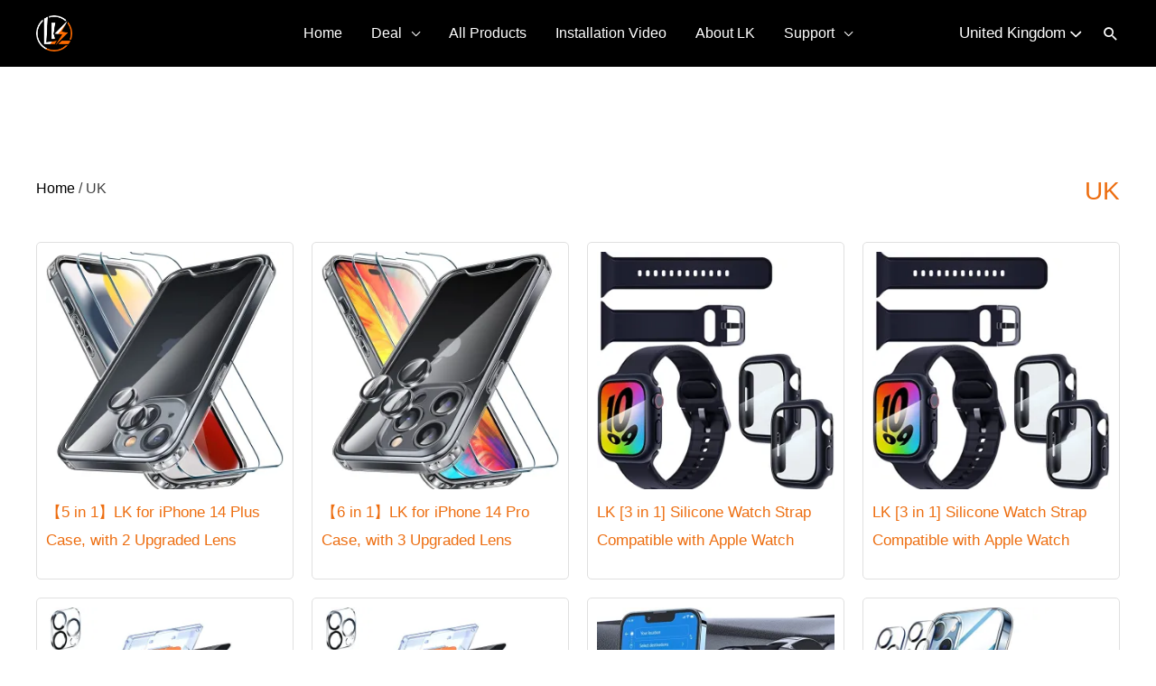

--- FILE ---
content_type: text/css;charset=utf-8
request_url: https://lk-direct.com/?custom-css=344ec3e257
body_size: 3462
content:
/* STYLE调试 */
/* 滚动条样式 */
html::-webkit-scrollbar-track,
#ast-quick-view-content div.summary.product::-webkit-scrollbar-track,
.elementor-popup-modal .dialog-message::-webkit-scrollbar-track,
#video-product::-webkit-scrollbar-track {
	background-color: rgba(255, 255, 255, 0.8);
}

/*定义滚动条高宽及背景 高宽分别对应横竖滚动条的尺寸*/
html::-webkit-scrollbar,
#ast-quick-view-content div.summary.product::-webkit-scrollbar,
.elementor-popup-modal .dialog-message::-webkit-scrollbar,
#video-product::-webkit-scrollbar {
	width: 7px;
	background-color: rgba(0, 0, 0, 0);
}

/*定义滑块 内阴影+圆角*/
html::-webkit-scrollbar-thumb,
#ast-quick-view-content div.summary::-webkit-scrollbar-thumb,
.elementor-popup-modal .dialog-message::-webkit-scrollbar-thumb,
#video-product::-webkit-scrollbar-thumb {
	background-color: rgba(187, 189, 190, 1);
}

/* 二级菜单字体颜色 */
.ast-desktop .ast-builder-menu-1 .menu-item .sub-menu .menu-link {
	color: #000 !important;
}

.ast-desktop .ast-builder-menu-1 .menu-item .sub-menu .menu-link:hover {
	color: #ed6e11 !important;
}

/* 语言切换 */
#lang_choice_polylang-5,
#lang_choice_polylang-11 {
	color: #fff !important;
	border: none !important;
	outline: none;
	/*很关键：将默认的select选择框样式清除*/
	appearance: none;
	-moz-appearance: none;
	-webkit-appearance: none;
	/*在选择框的最右侧中间显示小箭头图片*/
	background: url("https://lk-direct.com/wp-content/uploads/2022/10/LK_select_icon.svg") no-repeat scroll right center transparent;
	/*为下拉小箭头留出一点位置，避免被文字覆盖*/
	padding-right: 20px;
	background-size: 18px;
}

#lang_choice_polylang-5 option,
#lang_choice_polylang-11 option {
	color: #000 !important;
}

#lang_choice_polylang-5:invalid {
	background: #0170b9 !important;
}

#lang_choice_polylang-5:hover {
	cursor: pointer;
}

#lang_choice_polylang-11:invalid {
	background: #0170b9 !important;
}

#lang_choice_polylang-11:hover {
	cursor: pointer;
}

/* 去除全局A链button按钮接点击虚线 */
a,
button {
	outline: none !important;

}

/* products-details */
.woocommerce .elementor-1794 .elementor-element.elementor-element-480843de .woocommerce-tabs ul.wc-tabs {
	text-align: center;
}

.woocommerce #content div.product .woocommerce-tabs ul.tabs li,
.woocommerce-page #content div.product .woocommerce-tabs ul.tabs li {
	display: inline-block !important;
}

.woocommerce-product-details__short-description p,
.woocommerce div.product div.images,
.woocommerce div.product .woocommerce-tabs {
	margin: 0;
}

/* 产品详情页categories */
.woocommerce div.product .product_meta {
	border: none !important;
}

/* 折扣icon样式 */
.woocommerce span.onsale {
	border-radius: 0 !important;
	min-width: 0;
	min-height: 0 !important;
	padding: 5px 10px !important;
	line-height: 1 !important;
	margin: 10px 10px 0 0 !important;
}

/* 产品详情页popup */
.product-template-default .elementor-popup-modal .dialog-message {
	max-height: 640px;
	width: 100% !important;
}

.product-template-default .elementor-popup-modal .dialog-widget-content {
	margin: 20px;
}

/* 产品标题限制高度-溢出隐藏 */
.woocommerce ul.products li.product .woocommerce-loop-product__title {
	height: 60px;
	overflow: hidden;
	/*将对象作为弹性伸缩盒子模型显示*/
	display: -webkit-box;
	/*设置子元素排列方式*/
	-webkit-box-orient: vertical;
	/*设置显示的行数，多出的部分会显示为...*/
	-webkit-line-clamp: 3;
}

/* quick-view-popup样式修复 */
#ast-quick-view-content .entry-title {
	font-size: 1.2rem;
}

#ast-quick-view-content .price {
	font-size: 1.1rem;
}

#ast-quick-view-content .woocommerce-product-details__short-description p {
	font-size: 0.7rem;
}

#ast-quick-view-content .product_meta {
	font-size: 0.5rem;
}

#ast-quick-view-content div.images {
	padding: 30px;
}

/* index-slide-下边距 */
.elementor-widget:not(:last-child) {
	margin: 0 !important;
}

/* index slider 去除button内边距 */
.elementor-slide-button {
	padding: 0 !important;
}

/* 产品列表去掉列间隙 */
.woocommerce div.product .related.products ul.products li.product,
.woocommerce[class*="rel-up-columns-"] div.product .related.products ul.products li.product,
.woocommerce-page div.product .related.products ul.products li.product,
.woocommerce-page[class*="rel-up-columns-"] div.product .related.products ul.products li.product {
	margin: 0 !important;
}

/* scroll-top 鼠标移入增加背景色 */
#ast-scroll-top:hover {
	background-color: #000000;
}

/* 调整右下角“返回顶部”箭头的大小 */
#ast-scroll-top {
	font-size:1rem !important;
}

/* info page icon阴影样式 */
.page-id-7570 .elementor-view-stacked .elementor-icon {
	box-shadow: 1px 1px 4px 1px rgb(0 0 0 / 20%);
}

/* 安装视频页面-产品列表滚动 */
/*定义滚动条轨道 内阴影+圆角*/
#video-product {
	max-height: 604px;
	overflow-y: scroll;
	background: #fff;
}

.elementor-image-box-wrapper .elementor-image-box-title {
	display: block;
	height: 100px;
	overflow: hidden;

	/*将对象作为弹性伸缩盒子模型显示*/
	display: -webkit-box;
	/*设置子元素排列方式*/
	-webkit-box-orient: vertical;
	/*设置显示的行数，多出的部分会显示为...*/
	-webkit-line-clamp: 5;
}

/* 首页邮箱收集表单style */
.home_signup_form {
	margin: 20px 0 !important;
}

.home_signup_form form {
	display: flex;
}

.home_signup_form .wpforms-field-container {
	width: 70%;
}

.home_signup_form .wpforms-field-container .wpforms-field-email {
	padding: 0;
}

.home_signup_form .wpforms-field-container .wpforms-field-email input {
	padding: 0.8em;
	font-size: 18px;
	border-radius: 4px;
}

.home_signup_form .wpforms-field-container .wpforms-field-email label.wpforms-error,
.home_signup_form .wpforms-field-container .wpforms-field-email label a {
	color: #000;
}

.home_signup_form .wpforms-submit-container {
	width: 30%;
	padding: 0 !important;
	margin-left: 20px;
}

.home_signup_form .wpforms-submit-container button {
	background: #000;
	border: 1px solid #000;
	padding: 0.9em;
	font-size: 18px;
	width: 100%;
	border-radius: 4px;
}

.home_signup_form .wpforms-submit-container img {
	position: absolute;
	left: -50px;
	top: 50%;
	margin-top: -12px;
}

.home_signup_form .wpforms-submit-container button:hover {
	background: rgba(0, 0, 0, 0);
	color: #000;
}

/* 电脑端口下拉header 翻译隐藏 */
@media (min-width:1024px) {
	#ast-fixed-header .ast-grid-right-section {
		display: none !important;
	}

	/* slider 左右切换按钮改成hover模式 */
	.elementor-swiper-button-prev,
	.elementor-swiper-button-next {
		opacity: 0;
	}

	.swiper-container:hover .elementor-swiper-button-prev,
	.swiper-container:hover .elementor-swiper-button-next {
		opacity: 1;
	}

	/* 全屏搜索框 */
	body.full-screen #ast-desktop-header .main-header-bar {
		background: #000 !important;
	}

	body.full-screen .sub-menu {
		opacity: 0 !important;
	}

	.ast-search-box.full-screen .ast-search-wrapper {
		padding-bottom: 30px !important;
	}

	.ast-theme-transparent-header .main-header-bar:hover {
		background: #000 !important;
	}

	.ast-search-box.full-screen {
		top: 74px !important;
		height: 106px !important;
		background: rgba(0, 0, 0, 1) !important;
	}

	.ast-search-box.full-screen {
		position: absolute !important;
	}

	.ast-header-stick-slide-active .ast-search-box.full-screen {
		top: 0 !important;
		position: fixed !important;
	}

	.ast-header-stick-slide-active .ast-search-box.full-screen .ast-search-wrapper {
		padding: 0 !important;
	}

	.ast-search-box.full-screen .ast-search-wrapper .search-field {
		font-size: 16px !important;
	}

	.ast-search-box.full-screen .ast-search-wrapper fieldset {
		padding: 2px !important;
		border: 2px solid #fff !important;
		border-radius: 2px;
	}

	.ast-search-box.full-screen .ast-search-wrapper .large-search-text {
		display: none;
	}

	.ast-search-box.full-screen .ast-search-wrapper .search-submit {
		font-size: 16px !important;
	}

	.ast-search-box.full-screen #close {
		top: auto !important;
	}

	/* 搜索页面自定义样式 */
	.search .site-content {
		background: #fff;
	}

	.search .site-content .ast-archive-description {
		margin-bottom: 20px !important;
		padding-bottom: 20px !important;
	}

	.search .site-content .ast-row article {
		margin-bottom: 20px !important;
	}

	.search .site-content .ast-row .type-product .post-content .ast-blog-featured-section img {
		height: 268px;
	}

	.search .site-content .ast-row .post-content .entry-header {
		margin: 0 !important;
	}

	.search .site-content .ast-row article .blog-layout-1 {
		padding: 0 0 20px 0 !important;
	}

	.search .site-content .ast-row .blog-layout-3 {
		padding: 0 !important;
	}

	.search .site-content .ast-row .page .ast-blog-featured-section {
		display: none;
	}

	.search .site-content .ast-row .post-content ul,
	.search .site-content .ast-row .post-content p {
		display: block;
		font-size: 14px;

		overflow: hidden;

		/*将对象作为弹性伸缩盒子模型显示*/
		display: -webkit-box;
		/*设置子元素排列方式*/
		-webkit-box-orient: vertical;
		/*设置显示的行数，多出的部分会显示为...*/
		-webkit-line-clamp: 4;
	}

	.search .site-content .ast-row .type-product .post-content .entry-content {
		display: none;
	}

	.search .site-content .ast-row .type-product .post-content .entry-title {
		display: block;

		overflow: hidden;

		/*将对象作为弹性伸缩盒子模型显示*/
		display: -webkit-box;
		/*设置子元素排列方式*/
		-webkit-box-orient: vertical;
		/*设置显示的行数，多出的部分会显示为...*/
		-webkit-line-clamp: 3;
	}

	/* 安装视频页侧边栏产品列表样式 */
	#video-product {
		max-height: 537px;
		overflow-y: scroll;
		margin-left: 30px;
		background: #fff;
	}

	.elementor-image-box-wrapper .elementor-image-box-title {
		display: block;
		height: 100px;
		overflow: hidden;

		/*将对象作为弹性伸缩盒子模型显示*/
		display: -webkit-box;
		/*设置子元素排列方式*/
		-webkit-box-orient: vertical;
		/*设置显示的行数，多出的部分会显示为...*/
		-webkit-line-clamp: 5;
	}

	/* PC端header二级菜单重铸样式 */
	/* .ast-builder-menu-1 .main-header-menu>.menu-item>.sub-menu {
		position: fixed;
		top: -1073px;
		flex-direction: row;
		justify-content: center;
		display: flex;
		left: 0 !important;
		align-items: flex-start;
		width: 100%;
		padding: 20px;
	}

	#menu-item-1418:hover .sub-menu {
		top: 65px;
	}

	.ast-header-stick-slide-active .menu-item-1418:hover .sub-menu {
		top: 57px;
	}

	.ast-builder-menu-1 .main-header-menu>.menu-item>.sub-menu>li>ul>li>ul {
		display: none;
	}

	.ast-builder-menu-1 .main-header-menu>.menu-item>.sub-menu>li>a.menu-link {
		font-weight: 700;
	}

	.ast-builder-menu-1 .main-header-menu>.menu-item>.sub-menu .menu-link {
		padding: 5px;
	}

	.submenu-with-border .sub-menu .sub-menu {
		position: initial !important;
		box-shadow: none !important;
	}

	.main-header-menu .sub-menu .menu-item.menu-item-has-children>.menu-link:after {
		display: none;
	} */

}

/* 手机端quick view不隐藏 */
@media (max-width:768px) {

	.ast-quick-view-text {
		opacity: 1 !important;
	}

	#ast-quick-view-content div.images {
		padding: 15px;
	}

	/* 手机端off menus隐藏二级菜单 before*/
	.ast-header-break-point .main-navigation ul.sub-menu .menu-item .menu-link:before {
		display: none !important;
	}

	/* 手机端OFF menus隐藏类别下拉按钮边框 */
	.ast-builder-menu-mobile .main-navigation .menu-item.menu-item-has-children>.ast-menu-toggle {
		border: none !important;
	}

	/* 搜索页面自定义样式 */
	.search .site-content {
		background: #fff;
	}

	.search .site-content .ast-archive-description {
		margin-bottom: 20px !important;
		padding-bottom: 20px !important;
	}

	.search .site-content .ast-row article {
		margin-bottom: 20px !important;
	}

	.search .site-content .ast-row article .blog-layout-1 {
		padding: 0 0 20px 0 !important;
	}

	.search .site-content .ast-row .page .ast-blog-featured-section {
		display: none;
	}

	.search .site-content .ast-row .post-content ul,
	.search .site-content .ast-row .post-content p {
		display: block;
		font-size: 14px;

		overflow: hidden;

		/*将对象作为弹性伸缩盒子模型显示*/
		display: -webkit-box;
		/*设置子元素排列方式*/
		-webkit-box-orient: vertical;
		/*设置显示的行数，多出的部分会显示为...*/
		-webkit-line-clamp: 4;
	}

	.search .site-content .ast-row .type-product .post-content .entry-title {
		display: block;

		overflow: hidden;

		/*将对象作为弹性伸缩盒子模型显示*/
		display: -webkit-box;
		/*设置子元素排列方式*/
		-webkit-box-orient: vertical;
		/*设置显示的行数，多出的部分会显示为...*/
		-webkit-line-clamp: 3;
	}

	.search .site-content .ast-row .type-product .post-content {
		display: flex;
		align-items: center;
	}

	.search .site-content .ast-row .type-product .post-content .ast-blog-featured-section {
		width: 30%;
		margin: 0 !important;
	}

	.search .site-content .ast-row .type-product .post-content .entry-header {
		width: 70%;
		margin: 0 !important;
		padding-left: 20px;
	}

	.search .site-content .ast-row .type-product .post-content .entry-content {
		display: none;
	}

	.search .site-content .ast-row .post-content .entry-title {
		font-size: 16px !important;
	}

	.ast-archive-description .ast-archive-title {
		font-size: 18px;
	}

	/* 安装视频页侧边栏产品列表样式 */
	#video-product {
		max-height: 350px;
		overflow-y: scroll;
		margin-top: 20px;
		background: #fff;
	}

	.elementor-image-box-wrapper .elementor-image-box-title {
		display: block;
		height: 55px;
		overflow: hidden;

		/*将对象作为弹性伸缩盒子模型显示*/
		display: -webkit-box;
		/*设置子元素排列方式*/
		-webkit-box-orient: vertical;
		/*设置显示的行数，多出的部分会显示为...*/
		-webkit-line-clamp: 3;
	}

	#video-product .elementor-widget-image-box .elementor-image-box-wrapper {
		overflow: hidden;
	}

	#video-product .elementor-widget-image-box .elementor-image-box-img {
		float: left;
	}

	#video-product .elementor-widget-image-box .elementor-image-box-content {
		max-width: 70%;
		float: right;
		padding-left: 10px;
	}

	/* 首页邮箱收集表单手机端样式 */
	.home_signup_form {
		margin: 20px 0 !important;
	}

	.home_signup_form form {
		flex-wrap: wrap;
		justify-content: space-around;
	}

	.home_signup_form .wpforms-field-container {
		width: 100%;
	}

	.home_signup_form .wpforms-field-container .wpforms-field-email input {
		padding: 12px;
		font-size: 16px;
	}

	.home_signup_form .wpforms-submit-container {
		width: 100%;
		margin: 0;
	}

	.home_signup_form .wpforms-submit-container button {
		padding: 12px;
		margin-top: 20px;
		font-size: 16px;
	}

	.home_signup_form .footer-email-alert strong {
		font-size: 18px !important;
	}

	/*语言翻译手机端样式*/
	#lang_choice_polylang-11 {
		font-size: 12px;
		text-align: right;
	}

	#ast-fixed-header .site-header-primary-section-right .header-widget-area {
		display: none !important;
	}

	#ast-mobile-header .ast-header-search {
		display: none;
	}

	#ast-fixed-header .ast-header-search {
		display: flex !important;
	}

	.ast-search-box.full-screen #close {
		top: 20px;
		right: 20px;
	}
}

